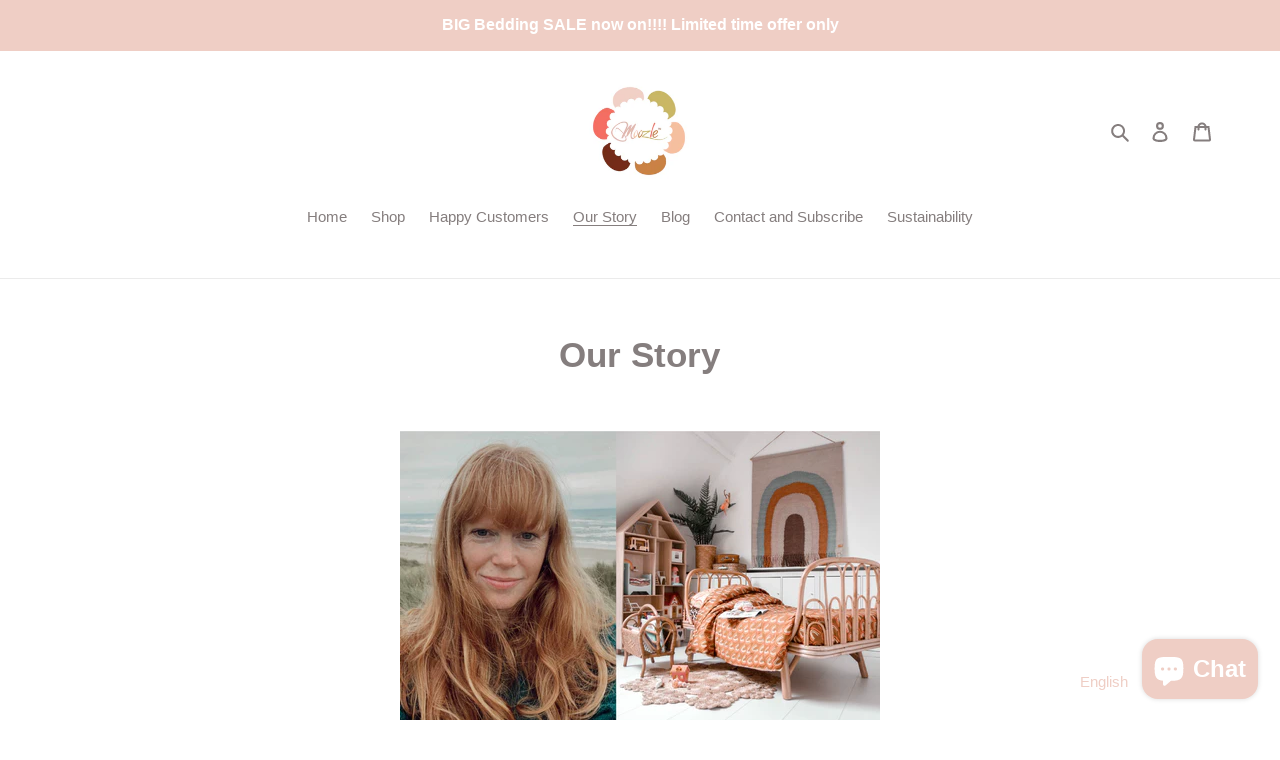

--- FILE ---
content_type: text/html; charset=UTF-8
request_url: https://www.modules4u.biz/shopify/exemptify/exemptify_v1.php
body_size: 56
content:
{"token":"70696754c90191c759015a067630438d"}


--- FILE ---
content_type: text/html; charset=UTF-8
request_url: https://www.modules4u.biz/shopify/exemptify/exemptify_v1.php
body_size: 56
content:
{"token":"70696754c90191c759015a067630438d"}


--- FILE ---
content_type: text/plain
request_url: https://www.google-analytics.com/j/collect?v=1&_v=j102&a=1598341349&t=pageview&_s=1&dl=https%3A%2F%2Fwww.moozlehome.com%2Fpages%2Fabout-us&ul=en-us%40posix&sr=1280x720&vp=1280x720&_u=YEBAAEABAAAAACAAI~&jid=2116405515&gjid=223257688&cid=170992726.1762963320&tid=UA-7770618-4&_gid=663652025.1762963320&_r=1&_slc=1&gtm=45He5ba1n81KMBTJPHv846569285za200zd846569285&gcd=13l3l3l3l1l1&dma=0&tag_exp=101509157~103116026~103200004~103233427~104527906~104528501~104684208~104684211~115583767~115938466~115938468~116217636~116217638&z=1862300879
body_size: -451
content:
2,cG-0D471L8VF2